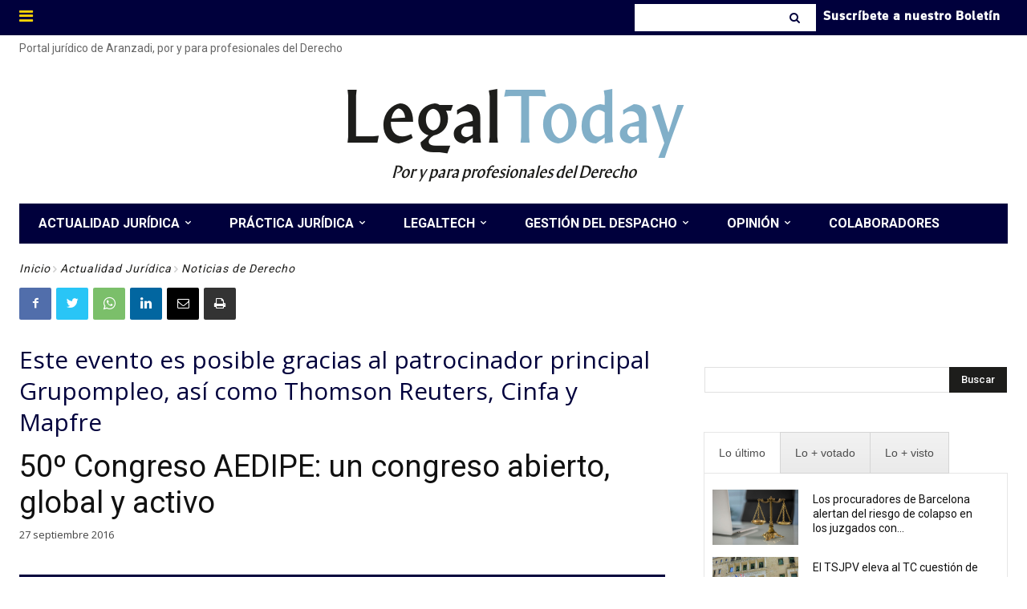

--- FILE ---
content_type: text/html; charset=UTF-8
request_url: https://www.legaltoday.com/wp-admin/admin-ajax.php
body_size: -98
content:
{"voteCount":0,"avgRating":0,"errorMsg":""}

--- FILE ---
content_type: text/html; charset=UTF-8
request_url: https://www.legaltoday.com/wp-admin/admin-ajax.php?td_theme_name=Newspaper&v=12.3.1
body_size: -124
content:
{"39757":38}